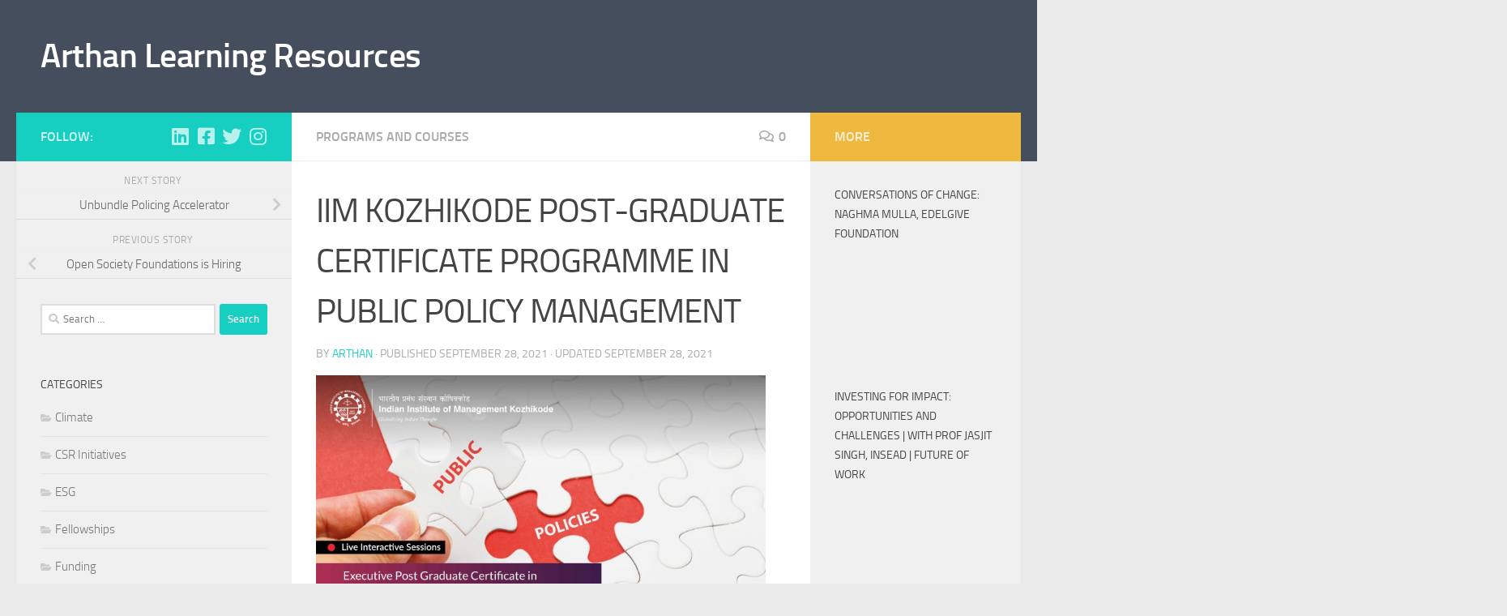

--- FILE ---
content_type: text/html; charset=UTF-8
request_url: https://blog.arthancareers.com/iim-kozhikode-post-graduate-certificate-programme-in-public-policy-management/
body_size: 21024
content:
<!DOCTYPE html>
<html class="no-js" lang="en-US">
<head>
  <meta charset="UTF-8">
  <meta name="viewport" content="width=device-width, initial-scale=1.0">
  <link rel="profile" href="https://gmpg.org/xfn/11" />
  <link rel="pingback" href="https://blog.arthancareers.com/xmlrpc.php">

  <meta name='robots' content='index, follow, max-image-preview:large, max-snippet:-1, max-video-preview:-1' />
<script>document.documentElement.className = document.documentElement.className.replace("no-js","js");</script>

	<!-- This site is optimized with the Yoast SEO plugin v26.7 - https://yoast.com/wordpress/plugins/seo/ -->
	<title>IIM KOZHIKODE POST-GRADUATE CERTIFICATE PROGRAMME IN PUBLIC POLICY MANAGEMENT - Arthan Learning Resources</title>
	<link rel="canonical" href="https://blog.arthancareers.com/iim-kozhikode-post-graduate-certificate-programme-in-public-policy-management/" />
	<meta property="og:locale" content="en_US" />
	<meta property="og:type" content="article" />
	<meta property="og:title" content="IIM KOZHIKODE POST-GRADUATE CERTIFICATE PROGRAMME IN PUBLIC POLICY MANAGEMENT - Arthan Learning Resources" />
	<meta property="og:description" content="COURSE OVERVIEW Through robust academic initiatives, IIM Kozhikode aims to address the many complex challenges of policy innovation, including governance for public service delivery, improved relationships between government and industry, research vacuums, need for&#046;&#046;&#046;" />
	<meta property="og:url" content="https://blog.arthancareers.com/iim-kozhikode-post-graduate-certificate-programme-in-public-policy-management/" />
	<meta property="og:site_name" content="Arthan Learning Resources" />
	<meta property="article:publisher" content="https://www.facebook.com/ArthanCareers/" />
	<meta property="article:published_time" content="2021-09-28T06:24:44+00:00" />
	<meta property="article:modified_time" content="2021-09-28T08:32:03+00:00" />
	<meta property="og:image" content="https://blog.arthancareers.com/wp-content/uploads/2021/09/Arthan_-Hiring-Alert-56.jpg" />
	<meta property="og:image:width" content="1080" />
	<meta property="og:image:height" content="1080" />
	<meta property="og:image:type" content="image/jpeg" />
	<meta name="author" content="Arthan" />
	<meta name="twitter:card" content="summary_large_image" />
	<meta name="twitter:creator" content="@ArthanCareers" />
	<meta name="twitter:site" content="@ArthanCareers" />
	<meta name="twitter:label1" content="Written by" />
	<meta name="twitter:data1" content="Arthan" />
	<meta name="twitter:label2" content="Est. reading time" />
	<meta name="twitter:data2" content="1 minute" />
	<script type="application/ld+json" class="yoast-schema-graph">{"@context":"https://schema.org","@graph":[{"@type":"Article","@id":"https://blog.arthancareers.com/iim-kozhikode-post-graduate-certificate-programme-in-public-policy-management/#article","isPartOf":{"@id":"https://blog.arthancareers.com/iim-kozhikode-post-graduate-certificate-programme-in-public-policy-management/"},"author":{"name":"Arthan","@id":"https://blog.arthancareers.com/#/schema/person/460720c3e81dd5a5e0204e257091a611"},"headline":"IIM KOZHIKODE POST-GRADUATE CERTIFICATE PROGRAMME IN PUBLIC POLICY MANAGEMENT","datePublished":"2021-09-28T06:24:44+00:00","dateModified":"2021-09-28T08:32:03+00:00","mainEntityOfPage":{"@id":"https://blog.arthancareers.com/iim-kozhikode-post-graduate-certificate-programme-in-public-policy-management/"},"wordCount":278,"commentCount":0,"publisher":{"@id":"https://blog.arthancareers.com/#organization"},"image":{"@id":"https://blog.arthancareers.com/iim-kozhikode-post-graduate-certificate-programme-in-public-policy-management/#primaryimage"},"thumbnailUrl":"https://blog.arthancareers.com/wp-content/uploads/2021/09/Arthan_-Hiring-Alert-56.jpg","keywords":["Certificate Course","Policy Innovation","Policy Management"],"articleSection":["Programs and Courses"],"inLanguage":"en-US","potentialAction":[{"@type":"CommentAction","name":"Comment","target":["https://blog.arthancareers.com/iim-kozhikode-post-graduate-certificate-programme-in-public-policy-management/#respond"]}]},{"@type":"WebPage","@id":"https://blog.arthancareers.com/iim-kozhikode-post-graduate-certificate-programme-in-public-policy-management/","url":"https://blog.arthancareers.com/iim-kozhikode-post-graduate-certificate-programme-in-public-policy-management/","name":"IIM KOZHIKODE POST-GRADUATE CERTIFICATE PROGRAMME IN PUBLIC POLICY MANAGEMENT - Arthan Learning Resources","isPartOf":{"@id":"https://blog.arthancareers.com/#website"},"primaryImageOfPage":{"@id":"https://blog.arthancareers.com/iim-kozhikode-post-graduate-certificate-programme-in-public-policy-management/#primaryimage"},"image":{"@id":"https://blog.arthancareers.com/iim-kozhikode-post-graduate-certificate-programme-in-public-policy-management/#primaryimage"},"thumbnailUrl":"https://blog.arthancareers.com/wp-content/uploads/2021/09/Arthan_-Hiring-Alert-56.jpg","datePublished":"2021-09-28T06:24:44+00:00","dateModified":"2021-09-28T08:32:03+00:00","breadcrumb":{"@id":"https://blog.arthancareers.com/iim-kozhikode-post-graduate-certificate-programme-in-public-policy-management/#breadcrumb"},"inLanguage":"en-US","potentialAction":[{"@type":"ReadAction","target":["https://blog.arthancareers.com/iim-kozhikode-post-graduate-certificate-programme-in-public-policy-management/"]}]},{"@type":"ImageObject","inLanguage":"en-US","@id":"https://blog.arthancareers.com/iim-kozhikode-post-graduate-certificate-programme-in-public-policy-management/#primaryimage","url":"https://blog.arthancareers.com/wp-content/uploads/2021/09/Arthan_-Hiring-Alert-56.jpg","contentUrl":"https://blog.arthancareers.com/wp-content/uploads/2021/09/Arthan_-Hiring-Alert-56.jpg","width":1080,"height":1080},{"@type":"BreadcrumbList","@id":"https://blog.arthancareers.com/iim-kozhikode-post-graduate-certificate-programme-in-public-policy-management/#breadcrumb","itemListElement":[{"@type":"ListItem","position":1,"name":"Home","item":"https://blog.arthancareers.com/"},{"@type":"ListItem","position":2,"name":"IIM KOZHIKODE POST-GRADUATE CERTIFICATE PROGRAMME IN PUBLIC POLICY MANAGEMENT"}]},{"@type":"WebSite","@id":"https://blog.arthancareers.com/#website","url":"https://blog.arthancareers.com/","name":"Arthan Learning Resources","description":"","publisher":{"@id":"https://blog.arthancareers.com/#organization"},"potentialAction":[{"@type":"SearchAction","target":{"@type":"EntryPoint","urlTemplate":"https://blog.arthancareers.com/?s={search_term_string}"},"query-input":{"@type":"PropertyValueSpecification","valueRequired":true,"valueName":"search_term_string"}}],"inLanguage":"en-US"},{"@type":"Organization","@id":"https://blog.arthancareers.com/#organization","name":"Arthan Learning Resources","url":"https://blog.arthancareers.com/","logo":{"@type":"ImageObject","inLanguage":"en-US","@id":"https://blog.arthancareers.com/#/schema/logo/image/","url":"https://blog.arthancareers.com/wp-content/uploads/2022/11/Logo-Arthan-Green.png","contentUrl":"https://blog.arthancareers.com/wp-content/uploads/2022/11/Logo-Arthan-Green.png","width":458,"height":107,"caption":"Arthan Learning Resources"},"image":{"@id":"https://blog.arthancareers.com/#/schema/logo/image/"},"sameAs":["https://www.facebook.com/ArthanCareers/","https://x.com/ArthanCareers","https://www.instagram.com/arthancareers/?hl=en","https://www.linkedin.com/company/13283526/"]},{"@type":"Person","@id":"https://blog.arthancareers.com/#/schema/person/460720c3e81dd5a5e0204e257091a611","name":"Arthan","image":{"@type":"ImageObject","inLanguage":"en-US","@id":"https://blog.arthancareers.com/#/schema/person/image/","url":"https://secure.gravatar.com/avatar/b02fa6e371b2288b4b492f33ea468524b7ac15dff0736e7d68df7c45ed318e9b?s=96&d=mm&r=g","contentUrl":"https://secure.gravatar.com/avatar/b02fa6e371b2288b4b492f33ea468524b7ac15dff0736e7d68df7c45ed318e9b?s=96&d=mm&r=g","caption":"Arthan"},"sameAs":["https://blog.arthancareers.com"],"url":"https://blog.arthancareers.com/author/arthan_admin/"}]}</script>
	<!-- / Yoast SEO plugin. -->


<link rel='dns-prefetch' href='//www.googletagmanager.com' />
<link rel="alternate" type="application/rss+xml" title="Arthan Learning Resources &raquo; Feed" href="https://blog.arthancareers.com/feed/" />
<link rel="alternate" type="application/rss+xml" title="Arthan Learning Resources &raquo; Comments Feed" href="https://blog.arthancareers.com/comments/feed/" />
<link rel="alternate" type="application/rss+xml" title="Arthan Learning Resources &raquo; IIM KOZHIKODE POST-GRADUATE CERTIFICATE PROGRAMME IN PUBLIC POLICY MANAGEMENT Comments Feed" href="https://blog.arthancareers.com/iim-kozhikode-post-graduate-certificate-programme-in-public-policy-management/feed/" />
<link rel="alternate" title="oEmbed (JSON)" type="application/json+oembed" href="https://blog.arthancareers.com/wp-json/oembed/1.0/embed?url=https%3A%2F%2Fblog.arthancareers.com%2Fiim-kozhikode-post-graduate-certificate-programme-in-public-policy-management%2F" />
<link rel="alternate" title="oEmbed (XML)" type="text/xml+oembed" href="https://blog.arthancareers.com/wp-json/oembed/1.0/embed?url=https%3A%2F%2Fblog.arthancareers.com%2Fiim-kozhikode-post-graduate-certificate-programme-in-public-policy-management%2F&#038;format=xml" />
<style id='wp-img-auto-sizes-contain-inline-css' type='text/css'>
img:is([sizes=auto i],[sizes^="auto," i]){contain-intrinsic-size:3000px 1500px}
/*# sourceURL=wp-img-auto-sizes-contain-inline-css */
</style>
<style id='wp-emoji-styles-inline-css' type='text/css'>

	img.wp-smiley, img.emoji {
		display: inline !important;
		border: none !important;
		box-shadow: none !important;
		height: 1em !important;
		width: 1em !important;
		margin: 0 0.07em !important;
		vertical-align: -0.1em !important;
		background: none !important;
		padding: 0 !important;
	}
/*# sourceURL=wp-emoji-styles-inline-css */
</style>
<style id='wp-block-library-inline-css' type='text/css'>
:root{--wp-block-synced-color:#7a00df;--wp-block-synced-color--rgb:122,0,223;--wp-bound-block-color:var(--wp-block-synced-color);--wp-editor-canvas-background:#ddd;--wp-admin-theme-color:#007cba;--wp-admin-theme-color--rgb:0,124,186;--wp-admin-theme-color-darker-10:#006ba1;--wp-admin-theme-color-darker-10--rgb:0,107,160.5;--wp-admin-theme-color-darker-20:#005a87;--wp-admin-theme-color-darker-20--rgb:0,90,135;--wp-admin-border-width-focus:2px}@media (min-resolution:192dpi){:root{--wp-admin-border-width-focus:1.5px}}.wp-element-button{cursor:pointer}:root .has-very-light-gray-background-color{background-color:#eee}:root .has-very-dark-gray-background-color{background-color:#313131}:root .has-very-light-gray-color{color:#eee}:root .has-very-dark-gray-color{color:#313131}:root .has-vivid-green-cyan-to-vivid-cyan-blue-gradient-background{background:linear-gradient(135deg,#00d084,#0693e3)}:root .has-purple-crush-gradient-background{background:linear-gradient(135deg,#34e2e4,#4721fb 50%,#ab1dfe)}:root .has-hazy-dawn-gradient-background{background:linear-gradient(135deg,#faaca8,#dad0ec)}:root .has-subdued-olive-gradient-background{background:linear-gradient(135deg,#fafae1,#67a671)}:root .has-atomic-cream-gradient-background{background:linear-gradient(135deg,#fdd79a,#004a59)}:root .has-nightshade-gradient-background{background:linear-gradient(135deg,#330968,#31cdcf)}:root .has-midnight-gradient-background{background:linear-gradient(135deg,#020381,#2874fc)}:root{--wp--preset--font-size--normal:16px;--wp--preset--font-size--huge:42px}.has-regular-font-size{font-size:1em}.has-larger-font-size{font-size:2.625em}.has-normal-font-size{font-size:var(--wp--preset--font-size--normal)}.has-huge-font-size{font-size:var(--wp--preset--font-size--huge)}.has-text-align-center{text-align:center}.has-text-align-left{text-align:left}.has-text-align-right{text-align:right}.has-fit-text{white-space:nowrap!important}#end-resizable-editor-section{display:none}.aligncenter{clear:both}.items-justified-left{justify-content:flex-start}.items-justified-center{justify-content:center}.items-justified-right{justify-content:flex-end}.items-justified-space-between{justify-content:space-between}.screen-reader-text{border:0;clip-path:inset(50%);height:1px;margin:-1px;overflow:hidden;padding:0;position:absolute;width:1px;word-wrap:normal!important}.screen-reader-text:focus{background-color:#ddd;clip-path:none;color:#444;display:block;font-size:1em;height:auto;left:5px;line-height:normal;padding:15px 23px 14px;text-decoration:none;top:5px;width:auto;z-index:100000}html :where(.has-border-color){border-style:solid}html :where([style*=border-top-color]){border-top-style:solid}html :where([style*=border-right-color]){border-right-style:solid}html :where([style*=border-bottom-color]){border-bottom-style:solid}html :where([style*=border-left-color]){border-left-style:solid}html :where([style*=border-width]){border-style:solid}html :where([style*=border-top-width]){border-top-style:solid}html :where([style*=border-right-width]){border-right-style:solid}html :where([style*=border-bottom-width]){border-bottom-style:solid}html :where([style*=border-left-width]){border-left-style:solid}html :where(img[class*=wp-image-]){height:auto;max-width:100%}:where(figure){margin:0 0 1em}html :where(.is-position-sticky){--wp-admin--admin-bar--position-offset:var(--wp-admin--admin-bar--height,0px)}@media screen and (max-width:600px){html :where(.is-position-sticky){--wp-admin--admin-bar--position-offset:0px}}

/*# sourceURL=wp-block-library-inline-css */
</style><style id='wp-block-image-inline-css' type='text/css'>
.wp-block-image>a,.wp-block-image>figure>a{display:inline-block}.wp-block-image img{box-sizing:border-box;height:auto;max-width:100%;vertical-align:bottom}@media not (prefers-reduced-motion){.wp-block-image img.hide{visibility:hidden}.wp-block-image img.show{animation:show-content-image .4s}}.wp-block-image[style*=border-radius] img,.wp-block-image[style*=border-radius]>a{border-radius:inherit}.wp-block-image.has-custom-border img{box-sizing:border-box}.wp-block-image.aligncenter{text-align:center}.wp-block-image.alignfull>a,.wp-block-image.alignwide>a{width:100%}.wp-block-image.alignfull img,.wp-block-image.alignwide img{height:auto;width:100%}.wp-block-image .aligncenter,.wp-block-image .alignleft,.wp-block-image .alignright,.wp-block-image.aligncenter,.wp-block-image.alignleft,.wp-block-image.alignright{display:table}.wp-block-image .aligncenter>figcaption,.wp-block-image .alignleft>figcaption,.wp-block-image .alignright>figcaption,.wp-block-image.aligncenter>figcaption,.wp-block-image.alignleft>figcaption,.wp-block-image.alignright>figcaption{caption-side:bottom;display:table-caption}.wp-block-image .alignleft{float:left;margin:.5em 1em .5em 0}.wp-block-image .alignright{float:right;margin:.5em 0 .5em 1em}.wp-block-image .aligncenter{margin-left:auto;margin-right:auto}.wp-block-image :where(figcaption){margin-bottom:1em;margin-top:.5em}.wp-block-image.is-style-circle-mask img{border-radius:9999px}@supports ((-webkit-mask-image:none) or (mask-image:none)) or (-webkit-mask-image:none){.wp-block-image.is-style-circle-mask img{border-radius:0;-webkit-mask-image:url('data:image/svg+xml;utf8,<svg viewBox="0 0 100 100" xmlns="http://www.w3.org/2000/svg"><circle cx="50" cy="50" r="50"/></svg>');mask-image:url('data:image/svg+xml;utf8,<svg viewBox="0 0 100 100" xmlns="http://www.w3.org/2000/svg"><circle cx="50" cy="50" r="50"/></svg>');mask-mode:alpha;-webkit-mask-position:center;mask-position:center;-webkit-mask-repeat:no-repeat;mask-repeat:no-repeat;-webkit-mask-size:contain;mask-size:contain}}:root :where(.wp-block-image.is-style-rounded img,.wp-block-image .is-style-rounded img){border-radius:9999px}.wp-block-image figure{margin:0}.wp-lightbox-container{display:flex;flex-direction:column;position:relative}.wp-lightbox-container img{cursor:zoom-in}.wp-lightbox-container img:hover+button{opacity:1}.wp-lightbox-container button{align-items:center;backdrop-filter:blur(16px) saturate(180%);background-color:#5a5a5a40;border:none;border-radius:4px;cursor:zoom-in;display:flex;height:20px;justify-content:center;opacity:0;padding:0;position:absolute;right:16px;text-align:center;top:16px;width:20px;z-index:100}@media not (prefers-reduced-motion){.wp-lightbox-container button{transition:opacity .2s ease}}.wp-lightbox-container button:focus-visible{outline:3px auto #5a5a5a40;outline:3px auto -webkit-focus-ring-color;outline-offset:3px}.wp-lightbox-container button:hover{cursor:pointer;opacity:1}.wp-lightbox-container button:focus{opacity:1}.wp-lightbox-container button:focus,.wp-lightbox-container button:hover,.wp-lightbox-container button:not(:hover):not(:active):not(.has-background){background-color:#5a5a5a40;border:none}.wp-lightbox-overlay{box-sizing:border-box;cursor:zoom-out;height:100vh;left:0;overflow:hidden;position:fixed;top:0;visibility:hidden;width:100%;z-index:100000}.wp-lightbox-overlay .close-button{align-items:center;cursor:pointer;display:flex;justify-content:center;min-height:40px;min-width:40px;padding:0;position:absolute;right:calc(env(safe-area-inset-right) + 16px);top:calc(env(safe-area-inset-top) + 16px);z-index:5000000}.wp-lightbox-overlay .close-button:focus,.wp-lightbox-overlay .close-button:hover,.wp-lightbox-overlay .close-button:not(:hover):not(:active):not(.has-background){background:none;border:none}.wp-lightbox-overlay .lightbox-image-container{height:var(--wp--lightbox-container-height);left:50%;overflow:hidden;position:absolute;top:50%;transform:translate(-50%,-50%);transform-origin:top left;width:var(--wp--lightbox-container-width);z-index:9999999999}.wp-lightbox-overlay .wp-block-image{align-items:center;box-sizing:border-box;display:flex;height:100%;justify-content:center;margin:0;position:relative;transform-origin:0 0;width:100%;z-index:3000000}.wp-lightbox-overlay .wp-block-image img{height:var(--wp--lightbox-image-height);min-height:var(--wp--lightbox-image-height);min-width:var(--wp--lightbox-image-width);width:var(--wp--lightbox-image-width)}.wp-lightbox-overlay .wp-block-image figcaption{display:none}.wp-lightbox-overlay button{background:none;border:none}.wp-lightbox-overlay .scrim{background-color:#fff;height:100%;opacity:.9;position:absolute;width:100%;z-index:2000000}.wp-lightbox-overlay.active{visibility:visible}@media not (prefers-reduced-motion){.wp-lightbox-overlay.active{animation:turn-on-visibility .25s both}.wp-lightbox-overlay.active img{animation:turn-on-visibility .35s both}.wp-lightbox-overlay.show-closing-animation:not(.active){animation:turn-off-visibility .35s both}.wp-lightbox-overlay.show-closing-animation:not(.active) img{animation:turn-off-visibility .25s both}.wp-lightbox-overlay.zoom.active{animation:none;opacity:1;visibility:visible}.wp-lightbox-overlay.zoom.active .lightbox-image-container{animation:lightbox-zoom-in .4s}.wp-lightbox-overlay.zoom.active .lightbox-image-container img{animation:none}.wp-lightbox-overlay.zoom.active .scrim{animation:turn-on-visibility .4s forwards}.wp-lightbox-overlay.zoom.show-closing-animation:not(.active){animation:none}.wp-lightbox-overlay.zoom.show-closing-animation:not(.active) .lightbox-image-container{animation:lightbox-zoom-out .4s}.wp-lightbox-overlay.zoom.show-closing-animation:not(.active) .lightbox-image-container img{animation:none}.wp-lightbox-overlay.zoom.show-closing-animation:not(.active) .scrim{animation:turn-off-visibility .4s forwards}}@keyframes show-content-image{0%{visibility:hidden}99%{visibility:hidden}to{visibility:visible}}@keyframes turn-on-visibility{0%{opacity:0}to{opacity:1}}@keyframes turn-off-visibility{0%{opacity:1;visibility:visible}99%{opacity:0;visibility:visible}to{opacity:0;visibility:hidden}}@keyframes lightbox-zoom-in{0%{transform:translate(calc((-100vw + var(--wp--lightbox-scrollbar-width))/2 + var(--wp--lightbox-initial-left-position)),calc(-50vh + var(--wp--lightbox-initial-top-position))) scale(var(--wp--lightbox-scale))}to{transform:translate(-50%,-50%) scale(1)}}@keyframes lightbox-zoom-out{0%{transform:translate(-50%,-50%) scale(1);visibility:visible}99%{visibility:visible}to{transform:translate(calc((-100vw + var(--wp--lightbox-scrollbar-width))/2 + var(--wp--lightbox-initial-left-position)),calc(-50vh + var(--wp--lightbox-initial-top-position))) scale(var(--wp--lightbox-scale));visibility:hidden}}
/*# sourceURL=https://blog.arthancareers.com/wp-includes/blocks/image/style.min.css */
</style>
<style id='global-styles-inline-css' type='text/css'>
:root{--wp--preset--aspect-ratio--square: 1;--wp--preset--aspect-ratio--4-3: 4/3;--wp--preset--aspect-ratio--3-4: 3/4;--wp--preset--aspect-ratio--3-2: 3/2;--wp--preset--aspect-ratio--2-3: 2/3;--wp--preset--aspect-ratio--16-9: 16/9;--wp--preset--aspect-ratio--9-16: 9/16;--wp--preset--color--black: #000000;--wp--preset--color--cyan-bluish-gray: #abb8c3;--wp--preset--color--white: #ffffff;--wp--preset--color--pale-pink: #f78da7;--wp--preset--color--vivid-red: #cf2e2e;--wp--preset--color--luminous-vivid-orange: #ff6900;--wp--preset--color--luminous-vivid-amber: #fcb900;--wp--preset--color--light-green-cyan: #7bdcb5;--wp--preset--color--vivid-green-cyan: #00d084;--wp--preset--color--pale-cyan-blue: #8ed1fc;--wp--preset--color--vivid-cyan-blue: #0693e3;--wp--preset--color--vivid-purple: #9b51e0;--wp--preset--gradient--vivid-cyan-blue-to-vivid-purple: linear-gradient(135deg,rgb(6,147,227) 0%,rgb(155,81,224) 100%);--wp--preset--gradient--light-green-cyan-to-vivid-green-cyan: linear-gradient(135deg,rgb(122,220,180) 0%,rgb(0,208,130) 100%);--wp--preset--gradient--luminous-vivid-amber-to-luminous-vivid-orange: linear-gradient(135deg,rgb(252,185,0) 0%,rgb(255,105,0) 100%);--wp--preset--gradient--luminous-vivid-orange-to-vivid-red: linear-gradient(135deg,rgb(255,105,0) 0%,rgb(207,46,46) 100%);--wp--preset--gradient--very-light-gray-to-cyan-bluish-gray: linear-gradient(135deg,rgb(238,238,238) 0%,rgb(169,184,195) 100%);--wp--preset--gradient--cool-to-warm-spectrum: linear-gradient(135deg,rgb(74,234,220) 0%,rgb(151,120,209) 20%,rgb(207,42,186) 40%,rgb(238,44,130) 60%,rgb(251,105,98) 80%,rgb(254,248,76) 100%);--wp--preset--gradient--blush-light-purple: linear-gradient(135deg,rgb(255,206,236) 0%,rgb(152,150,240) 100%);--wp--preset--gradient--blush-bordeaux: linear-gradient(135deg,rgb(254,205,165) 0%,rgb(254,45,45) 50%,rgb(107,0,62) 100%);--wp--preset--gradient--luminous-dusk: linear-gradient(135deg,rgb(255,203,112) 0%,rgb(199,81,192) 50%,rgb(65,88,208) 100%);--wp--preset--gradient--pale-ocean: linear-gradient(135deg,rgb(255,245,203) 0%,rgb(182,227,212) 50%,rgb(51,167,181) 100%);--wp--preset--gradient--electric-grass: linear-gradient(135deg,rgb(202,248,128) 0%,rgb(113,206,126) 100%);--wp--preset--gradient--midnight: linear-gradient(135deg,rgb(2,3,129) 0%,rgb(40,116,252) 100%);--wp--preset--font-size--small: 13px;--wp--preset--font-size--medium: 20px;--wp--preset--font-size--large: 36px;--wp--preset--font-size--x-large: 42px;--wp--preset--spacing--20: 0.44rem;--wp--preset--spacing--30: 0.67rem;--wp--preset--spacing--40: 1rem;--wp--preset--spacing--50: 1.5rem;--wp--preset--spacing--60: 2.25rem;--wp--preset--spacing--70: 3.38rem;--wp--preset--spacing--80: 5.06rem;--wp--preset--shadow--natural: 6px 6px 9px rgba(0, 0, 0, 0.2);--wp--preset--shadow--deep: 12px 12px 50px rgba(0, 0, 0, 0.4);--wp--preset--shadow--sharp: 6px 6px 0px rgba(0, 0, 0, 0.2);--wp--preset--shadow--outlined: 6px 6px 0px -3px rgb(255, 255, 255), 6px 6px rgb(0, 0, 0);--wp--preset--shadow--crisp: 6px 6px 0px rgb(0, 0, 0);}:where(.is-layout-flex){gap: 0.5em;}:where(.is-layout-grid){gap: 0.5em;}body .is-layout-flex{display: flex;}.is-layout-flex{flex-wrap: wrap;align-items: center;}.is-layout-flex > :is(*, div){margin: 0;}body .is-layout-grid{display: grid;}.is-layout-grid > :is(*, div){margin: 0;}:where(.wp-block-columns.is-layout-flex){gap: 2em;}:where(.wp-block-columns.is-layout-grid){gap: 2em;}:where(.wp-block-post-template.is-layout-flex){gap: 1.25em;}:where(.wp-block-post-template.is-layout-grid){gap: 1.25em;}.has-black-color{color: var(--wp--preset--color--black) !important;}.has-cyan-bluish-gray-color{color: var(--wp--preset--color--cyan-bluish-gray) !important;}.has-white-color{color: var(--wp--preset--color--white) !important;}.has-pale-pink-color{color: var(--wp--preset--color--pale-pink) !important;}.has-vivid-red-color{color: var(--wp--preset--color--vivid-red) !important;}.has-luminous-vivid-orange-color{color: var(--wp--preset--color--luminous-vivid-orange) !important;}.has-luminous-vivid-amber-color{color: var(--wp--preset--color--luminous-vivid-amber) !important;}.has-light-green-cyan-color{color: var(--wp--preset--color--light-green-cyan) !important;}.has-vivid-green-cyan-color{color: var(--wp--preset--color--vivid-green-cyan) !important;}.has-pale-cyan-blue-color{color: var(--wp--preset--color--pale-cyan-blue) !important;}.has-vivid-cyan-blue-color{color: var(--wp--preset--color--vivid-cyan-blue) !important;}.has-vivid-purple-color{color: var(--wp--preset--color--vivid-purple) !important;}.has-black-background-color{background-color: var(--wp--preset--color--black) !important;}.has-cyan-bluish-gray-background-color{background-color: var(--wp--preset--color--cyan-bluish-gray) !important;}.has-white-background-color{background-color: var(--wp--preset--color--white) !important;}.has-pale-pink-background-color{background-color: var(--wp--preset--color--pale-pink) !important;}.has-vivid-red-background-color{background-color: var(--wp--preset--color--vivid-red) !important;}.has-luminous-vivid-orange-background-color{background-color: var(--wp--preset--color--luminous-vivid-orange) !important;}.has-luminous-vivid-amber-background-color{background-color: var(--wp--preset--color--luminous-vivid-amber) !important;}.has-light-green-cyan-background-color{background-color: var(--wp--preset--color--light-green-cyan) !important;}.has-vivid-green-cyan-background-color{background-color: var(--wp--preset--color--vivid-green-cyan) !important;}.has-pale-cyan-blue-background-color{background-color: var(--wp--preset--color--pale-cyan-blue) !important;}.has-vivid-cyan-blue-background-color{background-color: var(--wp--preset--color--vivid-cyan-blue) !important;}.has-vivid-purple-background-color{background-color: var(--wp--preset--color--vivid-purple) !important;}.has-black-border-color{border-color: var(--wp--preset--color--black) !important;}.has-cyan-bluish-gray-border-color{border-color: var(--wp--preset--color--cyan-bluish-gray) !important;}.has-white-border-color{border-color: var(--wp--preset--color--white) !important;}.has-pale-pink-border-color{border-color: var(--wp--preset--color--pale-pink) !important;}.has-vivid-red-border-color{border-color: var(--wp--preset--color--vivid-red) !important;}.has-luminous-vivid-orange-border-color{border-color: var(--wp--preset--color--luminous-vivid-orange) !important;}.has-luminous-vivid-amber-border-color{border-color: var(--wp--preset--color--luminous-vivid-amber) !important;}.has-light-green-cyan-border-color{border-color: var(--wp--preset--color--light-green-cyan) !important;}.has-vivid-green-cyan-border-color{border-color: var(--wp--preset--color--vivid-green-cyan) !important;}.has-pale-cyan-blue-border-color{border-color: var(--wp--preset--color--pale-cyan-blue) !important;}.has-vivid-cyan-blue-border-color{border-color: var(--wp--preset--color--vivid-cyan-blue) !important;}.has-vivid-purple-border-color{border-color: var(--wp--preset--color--vivid-purple) !important;}.has-vivid-cyan-blue-to-vivid-purple-gradient-background{background: var(--wp--preset--gradient--vivid-cyan-blue-to-vivid-purple) !important;}.has-light-green-cyan-to-vivid-green-cyan-gradient-background{background: var(--wp--preset--gradient--light-green-cyan-to-vivid-green-cyan) !important;}.has-luminous-vivid-amber-to-luminous-vivid-orange-gradient-background{background: var(--wp--preset--gradient--luminous-vivid-amber-to-luminous-vivid-orange) !important;}.has-luminous-vivid-orange-to-vivid-red-gradient-background{background: var(--wp--preset--gradient--luminous-vivid-orange-to-vivid-red) !important;}.has-very-light-gray-to-cyan-bluish-gray-gradient-background{background: var(--wp--preset--gradient--very-light-gray-to-cyan-bluish-gray) !important;}.has-cool-to-warm-spectrum-gradient-background{background: var(--wp--preset--gradient--cool-to-warm-spectrum) !important;}.has-blush-light-purple-gradient-background{background: var(--wp--preset--gradient--blush-light-purple) !important;}.has-blush-bordeaux-gradient-background{background: var(--wp--preset--gradient--blush-bordeaux) !important;}.has-luminous-dusk-gradient-background{background: var(--wp--preset--gradient--luminous-dusk) !important;}.has-pale-ocean-gradient-background{background: var(--wp--preset--gradient--pale-ocean) !important;}.has-electric-grass-gradient-background{background: var(--wp--preset--gradient--electric-grass) !important;}.has-midnight-gradient-background{background: var(--wp--preset--gradient--midnight) !important;}.has-small-font-size{font-size: var(--wp--preset--font-size--small) !important;}.has-medium-font-size{font-size: var(--wp--preset--font-size--medium) !important;}.has-large-font-size{font-size: var(--wp--preset--font-size--large) !important;}.has-x-large-font-size{font-size: var(--wp--preset--font-size--x-large) !important;}
/*# sourceURL=global-styles-inline-css */
</style>

<style id='classic-theme-styles-inline-css' type='text/css'>
/*! This file is auto-generated */
.wp-block-button__link{color:#fff;background-color:#32373c;border-radius:9999px;box-shadow:none;text-decoration:none;padding:calc(.667em + 2px) calc(1.333em + 2px);font-size:1.125em}.wp-block-file__button{background:#32373c;color:#fff;text-decoration:none}
/*# sourceURL=/wp-includes/css/classic-themes.min.css */
</style>
<link rel='stylesheet' id='hueman-main-style-css' href='https://blog.arthancareers.com/wp-content/themes/hueman/assets/front/css/main.min.css?ver=3.7.7' type='text/css' media='all' />
<style id='hueman-main-style-inline-css' type='text/css'>
body { font-size:1.00rem; }@media only screen and (min-width: 720px) {
        .nav > li { font-size:1.00rem; }
      }.is-scrolled #header #nav-mobile { background-color: #454e5c; background-color: rgba(69,78,92,0.90) }body { background-color: #eaeaea; }
/*# sourceURL=hueman-main-style-inline-css */
</style>
<link rel='stylesheet' id='hueman-font-awesome-css' href='https://blog.arthancareers.com/wp-content/themes/hueman/assets/front/css/font-awesome.min.css?ver=3.7.7' type='text/css' media='all' />
<link rel='stylesheet' id='wp-block-paragraph-css' href='https://blog.arthancareers.com/wp-includes/blocks/paragraph/style.min.css?ver=6.9' type='text/css' media='all' />
<link rel='stylesheet' id='wp-block-heading-css' href='https://blog.arthancareers.com/wp-includes/blocks/heading/style.min.css?ver=6.9' type='text/css' media='all' />
<link rel='stylesheet' id='wp-block-list-css' href='https://blog.arthancareers.com/wp-includes/blocks/list/style.min.css?ver=6.9' type='text/css' media='all' />
<script type="text/javascript" src="https://blog.arthancareers.com/wp-includes/js/jquery/jquery.min.js?ver=3.7.1" id="jquery-core-js"></script>
<script type="text/javascript" src="https://blog.arthancareers.com/wp-includes/js/jquery/jquery-migrate.min.js?ver=3.4.1" id="jquery-migrate-js"></script>

<!-- Google tag (gtag.js) snippet added by Site Kit -->
<!-- Google Analytics snippet added by Site Kit -->
<script type="text/javascript" src="https://www.googletagmanager.com/gtag/js?id=G-PEF5YR2PFZ" id="google_gtagjs-js" async></script>
<script type="text/javascript" id="google_gtagjs-js-after">
/* <![CDATA[ */
window.dataLayer = window.dataLayer || [];function gtag(){dataLayer.push(arguments);}
gtag("set","linker",{"domains":["blog.arthancareers.com"]});
gtag("js", new Date());
gtag("set", "developer_id.dZTNiMT", true);
gtag("config", "G-PEF5YR2PFZ");
//# sourceURL=google_gtagjs-js-after
/* ]]> */
</script>
<link rel="https://api.w.org/" href="https://blog.arthancareers.com/wp-json/" /><link rel="alternate" title="JSON" type="application/json" href="https://blog.arthancareers.com/wp-json/wp/v2/posts/566" /><link rel="EditURI" type="application/rsd+xml" title="RSD" href="https://blog.arthancareers.com/xmlrpc.php?rsd" />
<meta name="generator" content="WordPress 6.9" />
<link rel='shortlink' href='https://blog.arthancareers.com/?p=566' />
<meta name="generator" content="Site Kit by Google 1.170.0" />    <link rel="preload" as="font" type="font/woff2" href="https://blog.arthancareers.com/wp-content/themes/hueman/assets/front/webfonts/fa-brands-400.woff2?v=5.15.2" crossorigin="anonymous"/>
    <link rel="preload" as="font" type="font/woff2" href="https://blog.arthancareers.com/wp-content/themes/hueman/assets/front/webfonts/fa-regular-400.woff2?v=5.15.2" crossorigin="anonymous"/>
    <link rel="preload" as="font" type="font/woff2" href="https://blog.arthancareers.com/wp-content/themes/hueman/assets/front/webfonts/fa-solid-900.woff2?v=5.15.2" crossorigin="anonymous"/>
  <link rel="preload" as="font" type="font/woff" href="https://blog.arthancareers.com/wp-content/themes/hueman/assets/front/fonts/titillium-light-webfont.woff" crossorigin="anonymous"/>
<link rel="preload" as="font" type="font/woff" href="https://blog.arthancareers.com/wp-content/themes/hueman/assets/front/fonts/titillium-lightitalic-webfont.woff" crossorigin="anonymous"/>
<link rel="preload" as="font" type="font/woff" href="https://blog.arthancareers.com/wp-content/themes/hueman/assets/front/fonts/titillium-regular-webfont.woff" crossorigin="anonymous"/>
<link rel="preload" as="font" type="font/woff" href="https://blog.arthancareers.com/wp-content/themes/hueman/assets/front/fonts/titillium-regularitalic-webfont.woff" crossorigin="anonymous"/>
<link rel="preload" as="font" type="font/woff" href="https://blog.arthancareers.com/wp-content/themes/hueman/assets/front/fonts/titillium-semibold-webfont.woff" crossorigin="anonymous"/>
<style type="text/css">
  /*  base : fonts
/* ------------------------------------ */
body { font-family: "Titillium", Arial, sans-serif; }
@font-face {
  font-family: 'Titillium';
  src: url('https://blog.arthancareers.com/wp-content/themes/hueman/assets/front/fonts/titillium-light-webfont.eot');
  src: url('https://blog.arthancareers.com/wp-content/themes/hueman/assets/front/fonts/titillium-light-webfont.svg#titillium-light-webfont') format('svg'),
     url('https://blog.arthancareers.com/wp-content/themes/hueman/assets/front/fonts/titillium-light-webfont.eot?#iefix') format('embedded-opentype'),
     url('https://blog.arthancareers.com/wp-content/themes/hueman/assets/front/fonts/titillium-light-webfont.woff') format('woff'),
     url('https://blog.arthancareers.com/wp-content/themes/hueman/assets/front/fonts/titillium-light-webfont.ttf') format('truetype');
  font-weight: 300;
  font-style: normal;
}
@font-face {
  font-family: 'Titillium';
  src: url('https://blog.arthancareers.com/wp-content/themes/hueman/assets/front/fonts/titillium-lightitalic-webfont.eot');
  src: url('https://blog.arthancareers.com/wp-content/themes/hueman/assets/front/fonts/titillium-lightitalic-webfont.svg#titillium-lightitalic-webfont') format('svg'),
     url('https://blog.arthancareers.com/wp-content/themes/hueman/assets/front/fonts/titillium-lightitalic-webfont.eot?#iefix') format('embedded-opentype'),
     url('https://blog.arthancareers.com/wp-content/themes/hueman/assets/front/fonts/titillium-lightitalic-webfont.woff') format('woff'),
     url('https://blog.arthancareers.com/wp-content/themes/hueman/assets/front/fonts/titillium-lightitalic-webfont.ttf') format('truetype');
  font-weight: 300;
  font-style: italic;
}
@font-face {
  font-family: 'Titillium';
  src: url('https://blog.arthancareers.com/wp-content/themes/hueman/assets/front/fonts/titillium-regular-webfont.eot');
  src: url('https://blog.arthancareers.com/wp-content/themes/hueman/assets/front/fonts/titillium-regular-webfont.svg#titillium-regular-webfont') format('svg'),
     url('https://blog.arthancareers.com/wp-content/themes/hueman/assets/front/fonts/titillium-regular-webfont.eot?#iefix') format('embedded-opentype'),
     url('https://blog.arthancareers.com/wp-content/themes/hueman/assets/front/fonts/titillium-regular-webfont.woff') format('woff'),
     url('https://blog.arthancareers.com/wp-content/themes/hueman/assets/front/fonts/titillium-regular-webfont.ttf') format('truetype');
  font-weight: 400;
  font-style: normal;
}
@font-face {
  font-family: 'Titillium';
  src: url('https://blog.arthancareers.com/wp-content/themes/hueman/assets/front/fonts/titillium-regularitalic-webfont.eot');
  src: url('https://blog.arthancareers.com/wp-content/themes/hueman/assets/front/fonts/titillium-regularitalic-webfont.svg#titillium-regular-webfont') format('svg'),
     url('https://blog.arthancareers.com/wp-content/themes/hueman/assets/front/fonts/titillium-regularitalic-webfont.eot?#iefix') format('embedded-opentype'),
     url('https://blog.arthancareers.com/wp-content/themes/hueman/assets/front/fonts/titillium-regularitalic-webfont.woff') format('woff'),
     url('https://blog.arthancareers.com/wp-content/themes/hueman/assets/front/fonts/titillium-regularitalic-webfont.ttf') format('truetype');
  font-weight: 400;
  font-style: italic;
}
@font-face {
    font-family: 'Titillium';
    src: url('https://blog.arthancareers.com/wp-content/themes/hueman/assets/front/fonts/titillium-semibold-webfont.eot');
    src: url('https://blog.arthancareers.com/wp-content/themes/hueman/assets/front/fonts/titillium-semibold-webfont.svg#titillium-semibold-webfont') format('svg'),
         url('https://blog.arthancareers.com/wp-content/themes/hueman/assets/front/fonts/titillium-semibold-webfont.eot?#iefix') format('embedded-opentype'),
         url('https://blog.arthancareers.com/wp-content/themes/hueman/assets/front/fonts/titillium-semibold-webfont.woff') format('woff'),
         url('https://blog.arthancareers.com/wp-content/themes/hueman/assets/front/fonts/titillium-semibold-webfont.ttf') format('truetype');
  font-weight: 600;
  font-style: normal;
}
</style>
  <!--[if lt IE 9]>
<script src="https://blog.arthancareers.com/wp-content/themes/hueman/assets/front/js/ie/html5shiv-printshiv.min.js"></script>
<script src="https://blog.arthancareers.com/wp-content/themes/hueman/assets/front/js/ie/selectivizr.js"></script>
<![endif]-->
</head>

<body class="wp-singular post-template-default single single-post postid-566 single-format-standard wp-embed-responsive wp-theme-hueman col-3cm full-width header-desktop-sticky header-mobile-sticky hueman-3-7-7 chrome">
<div id="wrapper">
  <a class="screen-reader-text skip-link" href="#content">Skip to content</a>
  
  <header id="header" class="top-menu-mobile-on one-mobile-menu top_menu header-ads-desktop  topbar-transparent no-header-img">
        <nav class="nav-container group mobile-menu mobile-sticky no-menu-assigned" id="nav-mobile" data-menu-id="header-1">
  <div class="mobile-title-logo-in-header"><p class="site-title">                  <a class="custom-logo-link" href="https://blog.arthancareers.com/" rel="home" title="Arthan Learning Resources | Home page">Arthan Learning Resources</a>                </p></div>
        
                    <!-- <div class="ham__navbar-toggler collapsed" aria-expanded="false">
          <div class="ham__navbar-span-wrapper">
            <span class="ham-toggler-menu__span"></span>
          </div>
        </div> -->
        <button class="ham__navbar-toggler-two collapsed" title="Menu" aria-expanded="false">
          <span class="ham__navbar-span-wrapper">
            <span class="line line-1"></span>
            <span class="line line-2"></span>
            <span class="line line-3"></span>
          </span>
        </button>
            
      <div class="nav-text"></div>
      <div class="nav-wrap container">
                  <ul class="nav container-inner group mobile-search">
                            <li>
                  <form role="search" method="get" class="search-form" action="https://blog.arthancareers.com/">
				<label>
					<span class="screen-reader-text">Search for:</span>
					<input type="search" class="search-field" placeholder="Search &hellip;" value="" name="s" />
				</label>
				<input type="submit" class="search-submit" value="Search" />
			</form>                </li>
                      </ul>
                      </div>
</nav><!--/#nav-topbar-->  
  
  <div class="container group">
        <div class="container-inner">

                    <div class="group hu-pad central-header-zone">
                  <div class="logo-tagline-group">
                      <p class="site-title">                  <a class="custom-logo-link" href="https://blog.arthancareers.com/" rel="home" title="Arthan Learning Resources | Home page">Arthan Learning Resources</a>                </p>                                                <p class="site-description"></p>
                                        </div>

                                </div>
      
      
    </div><!--/.container-inner-->
      </div><!--/.container-->

</header><!--/#header-->
  
  <div class="container" id="page">
    <div class="container-inner">
            <div class="main">
        <div class="main-inner group">
          
              <section class="content" id="content">
              <div class="page-title hu-pad group">
          	    		<ul class="meta-single group">
    			<li class="category"><a href="https://blog.arthancareers.com/category/programs-and-courses/" rel="category tag">Programs and Courses</a></li>
    			    			<li class="comments"><a href="https://blog.arthancareers.com/iim-kozhikode-post-graduate-certificate-programme-in-public-policy-management/#respond"><i class="far fa-comments"></i>0</a></li>
    			    		</ul>
            
    </div><!--/.page-title-->
          <div class="hu-pad group">
              <article class="post-566 post type-post status-publish format-standard has-post-thumbnail hentry category-programs-and-courses tag-certificate-course tag-policy-innovation tag-policy-management">
    <div class="post-inner group">

      <h1 class="post-title entry-title">IIM KOZHIKODE POST-GRADUATE CERTIFICATE PROGRAMME IN PUBLIC POLICY MANAGEMENT</h1>
  <p class="post-byline">
       by     <span class="vcard author">
       <span class="fn"><a href="https://blog.arthancareers.com/author/arthan_admin/" title="Posts by Arthan" rel="author">Arthan</a></span>
     </span>
     &middot;
                            
                                Published <time class="published" datetime="2021-09-28T06:24:44+00:00">September 28, 2021</time>
                &middot; Updated <time class="updated" datetime="2021-09-28T08:32:03+00:00">September 28, 2021</time>
                      </p>

                                
      <div class="clear"></div>

      <div class="entry themeform">
        <div class="entry-inner">
          
<figure class="wp-block-image size-large is-resized"><a href="https://timestsw.com/landing/iimk-executive-post-graduate-certificate-in-public-policy-management/?utm_source=affiliate&amp;utm_medium=arthancareers&amp;utm_campaign=ppmarthancareers"><img fetchpriority="high" decoding="async" src="https://blog.arthancareers.com/wp-content/uploads/2021/09/CPPM-1920X1080-images-04-1024x576.jpg" alt="" class="wp-image-568" width="555" height="312" srcset="https://blog.arthancareers.com/wp-content/uploads/2021/09/CPPM-1920X1080-images-04-1024x576.jpg 1024w, https://blog.arthancareers.com/wp-content/uploads/2021/09/CPPM-1920X1080-images-04-300x169.jpg 300w, https://blog.arthancareers.com/wp-content/uploads/2021/09/CPPM-1920X1080-images-04-768x432.jpg 768w, https://blog.arthancareers.com/wp-content/uploads/2021/09/CPPM-1920X1080-images-04-1536x864.jpg 1536w, https://blog.arthancareers.com/wp-content/uploads/2021/09/CPPM-1920X1080-images-04-2048x1152.jpg 2048w" sizes="(max-width: 555px) 100vw, 555px" /></a></figure>



<p><strong>COURSE OVERVIEW</strong></p>



<p>Through robust academic initiatives, IIM Kozhikode aims to address the many complex challenges of policy innovation, including governance for public service delivery, improved relationships between government and industry, research vacuums, need for policy teaching and consultancy, and dynamic social reforms.&nbsp;</p>



<p><strong>Programme Overview</strong></p>



<p><strong>IIM Kozhikode’s Executive Post Graduate Certificate in Public Policy Management (EPGCPPM)</strong>&nbsp;is a dynamic programme aimed at providing learners with conceptual, technical, and analytical skills in public policymaking, and enable them to conceptualize and implement relevant solutions to India’s policy and governance challenges. The programme offers a unique integration of management concepts, tools, and techniques focusing on public policy formulation, analysis, and implementation.</p>



<h3 class="wp-block-heading">Programme Details</h3>



<h5 class="wp-block-heading">PEDAGOGY</h5>



<ul class="wp-block-list"><li>The pedagogy followed for the programme will be a judicious blend of lectures, real-life case studies, quizzes, assignments, etc.</li><li>The teaching approach will be highly interactive taking advantage of the technological benefits.</li><li>Quality interactions with experienced executives and peer group learning experience.</li></ul>



<h4 class="wp-block-heading">WHO SHOULD ATTEND?</h4>



<ul class="wp-block-list"><li>Officers of All India Services, State/Central Services, and faculty members of State Administrative Training Institutes.</li><li>Professionals from the development/policy sector.</li><li>Professionals from foundations, think tanks, and consulting firms.</li><li>Professionals, policy analysts, advisors, managers, strategists, and planners working for state/central government, corporations, NGOs, etc.</li><li>Media professionals with an interest in public affairs.</li></ul>



<h4 class="wp-block-heading">ELIGIBILITY CRITERIA</h4>



<ul class="wp-block-list"><li>Bachelor’s degree or its equivalent in any discipline with 50% aggregate marks or equivalent CGPA.</li><li>3 years of managerial/entrepreneurial/professional experience after graduation as on the deadline of submitting the application online</li></ul>



<h4 class="wp-block-heading">ADMISSION CRITERIA</h4>



<p>Participants will be selected based on profile evaluation and personal interview</p>



<figure class="wp-block-image size-full"><img decoding="async" width="912" height="400" src="https://blog.arthancareers.com/wp-content/uploads/2021/09/Screenshot-2021-09-28-113306.png" alt="" class="wp-image-567" srcset="https://blog.arthancareers.com/wp-content/uploads/2021/09/Screenshot-2021-09-28-113306.png 912w, https://blog.arthancareers.com/wp-content/uploads/2021/09/Screenshot-2021-09-28-113306-300x132.png 300w, https://blog.arthancareers.com/wp-content/uploads/2021/09/Screenshot-2021-09-28-113306-768x337.png 768w" sizes="(max-width: 912px) 100vw, 912px" /></figure>



<p><strong>To Apply now and for more information, <a href="https://timestsw.com/landing/iimk-executive-post-graduate-certificate-in-public-policy-management/?utm_source=affiliate&amp;utm_medium=arthancareers&amp;utm_campaign=ppmarthancareers">click here</a></strong></p>



<p></p>
          <nav class="pagination group">
                      </nav><!--/.pagination-->
        </div>

        
        <div class="clear"></div>
      </div><!--/.entry-->

    </div><!--/.post-inner-->
  </article><!--/.post-->

<div class="clear"></div>

<p class="post-tags"><span>Tags:</span> <a href="https://blog.arthancareers.com/tag/certificate-course/" rel="tag">Certificate Course</a><a href="https://blog.arthancareers.com/tag/policy-innovation/" rel="tag">Policy Innovation</a><a href="https://blog.arthancareers.com/tag/policy-management/" rel="tag">Policy Management</a></p>



<h4 class="heading">
	<i class="far fa-hand-point-right"></i>You may also like...</h4>

<ul class="related-posts group">
  		<li class="related post-hover">
		<article class="post-1071 post type-post status-publish format-standard has-post-thumbnail hentry category-programs-and-courses tag-careers tag-climate-action tag-education tag-leadership tag-philanthropy tag-social-impact">

			<div class="post-thumbnail">
				<a href="https://blog.arthancareers.com/online-environmental-courses/" class="hu-rel-post-thumb">
					<img width="520" height="245" src="https://blog.arthancareers.com/wp-content/uploads/2022/05/avel-chuklanov-DUmFLtMeAbQ-unsplash-520x245.jpg" class="attachment-thumb-medium size-thumb-medium wp-post-image" alt="" decoding="async" loading="lazy" />																			</a>
									<a class="post-comments" href="https://blog.arthancareers.com/online-environmental-courses/#respond"><i class="far fa-comments"></i>0</a>
							</div><!--/.post-thumbnail-->

			<div class="related-inner">

				<h4 class="post-title entry-title">
					<a href="https://blog.arthancareers.com/online-environmental-courses/" rel="bookmark" title="Permalink to Online Environmental Courses">Online Environmental Courses</a>
				</h4><!--/.post-title-->

				<div class="post-meta group">
					<p class="post-date">
  <time class="published updated" datetime="2022-05-19 05:32:59">May 19, 2022</time>
</p>

  <p class="post-byline" style="display:none">&nbsp;by    <span class="vcard author">
      <span class="fn"><a href="https://blog.arthancareers.com/author/arthan_admin/" title="Posts by Arthan" rel="author">Arthan</a></span>
    </span> &middot; Published <span class="published">May 19, 2022</span>
     &middot; Last modified <span class="updated">June 21, 2022</span>  </p>
				</div><!--/.post-meta-->

			</div><!--/.related-inner-->

		</article>
	</li><!--/.related-->
		<li class="related post-hover">
		<article class="post-2762 post type-post status-publish format-standard has-post-thumbnail hentry category-programs-and-courses tag-data-analysis tag-data-skills tag-social-impact">

			<div class="post-thumbnail">
				<a href="https://blog.arthancareers.com/data-analysis-for-social-scientists/" class="hu-rel-post-thumb">
					<img width="400" height="245" src="https://blog.arthancareers.com/wp-content/uploads/2023/07/MIT-400x245.jpg" class="attachment-thumb-medium size-thumb-medium wp-post-image" alt="" decoding="async" loading="lazy" />																			</a>
									<a class="post-comments" href="https://blog.arthancareers.com/data-analysis-for-social-scientists/#respond"><i class="far fa-comments"></i>0</a>
							</div><!--/.post-thumbnail-->

			<div class="related-inner">

				<h4 class="post-title entry-title">
					<a href="https://blog.arthancareers.com/data-analysis-for-social-scientists/" rel="bookmark" title="Permalink to Data Analysis for Social Scientists ">Data Analysis for Social Scientists </a>
				</h4><!--/.post-title-->

				<div class="post-meta group">
					<p class="post-date">
  <time class="published updated" datetime="2023-07-31 05:11:03">July 31, 2023</time>
</p>

  <p class="post-byline" style="display:none">&nbsp;by    <span class="vcard author">
      <span class="fn"><a href="https://blog.arthancareers.com/author/arthan_admin/" title="Posts by Arthan" rel="author">Arthan</a></span>
    </span> &middot; Published <span class="published">July 31, 2023</span>
      </p>
				</div><!--/.post-meta-->

			</div><!--/.related-inner-->

		</article>
	</li><!--/.related-->
		<li class="related post-hover">
		<article class="post-2779 post type-post status-publish format-standard has-post-thumbnail hentry category-programs-and-courses tag-data-skills tag-evaluation tag-monitoring tag-upskilling">

			<div class="post-thumbnail">
				<a href="https://blog.arthancareers.com/measurement-and-survey-design-course-2023/" class="hu-rel-post-thumb">
					<img width="200" height="200" src="https://blog.arthancareers.com/wp-content/uploads/2023/08/J-PAL.jpeg" class="attachment-thumb-medium size-thumb-medium wp-post-image" alt="" decoding="async" loading="lazy" srcset="https://blog.arthancareers.com/wp-content/uploads/2023/08/J-PAL.jpeg 200w, https://blog.arthancareers.com/wp-content/uploads/2023/08/J-PAL-150x150.jpeg 150w, https://blog.arthancareers.com/wp-content/uploads/2023/08/J-PAL-80x80.jpeg 80w" sizes="auto, (max-width: 200px) 100vw, 200px" />																			</a>
									<a class="post-comments" href="https://blog.arthancareers.com/measurement-and-survey-design-course-2023/#respond"><i class="far fa-comments"></i>0</a>
							</div><!--/.post-thumbnail-->

			<div class="related-inner">

				<h4 class="post-title entry-title">
					<a href="https://blog.arthancareers.com/measurement-and-survey-design-course-2023/" rel="bookmark" title="Permalink to Measurement and Survey Design Course 2023 ">Measurement and Survey Design Course 2023 </a>
				</h4><!--/.post-title-->

				<div class="post-meta group">
					<p class="post-date">
  <time class="published updated" datetime="2023-08-07 05:42:08">August 7, 2023</time>
</p>

  <p class="post-byline" style="display:none">&nbsp;by    <span class="vcard author">
      <span class="fn"><a href="https://blog.arthancareers.com/author/arthan_admin/" title="Posts by Arthan" rel="author">Arthan</a></span>
    </span> &middot; Published <span class="published">August 7, 2023</span>
      </p>
				</div><!--/.post-meta-->

			</div><!--/.related-inner-->

		</article>
	</li><!--/.related-->
		  
</ul><!--/.post-related-->



<section id="comments" class="themeform">

	
					<!-- comments open, no comments -->
		
	
		<div id="respond" class="comment-respond">
		<h3 id="reply-title" class="comment-reply-title">Leave a Reply <small><a rel="nofollow" id="cancel-comment-reply-link" href="/iim-kozhikode-post-graduate-certificate-programme-in-public-policy-management/#respond" style="display:none;">Cancel reply</a></small></h3><form action="https://blog.arthancareers.com/wp-comments-post.php" method="post" id="commentform" class="comment-form"><p class="comment-notes"><span id="email-notes">Your email address will not be published.</span> <span class="required-field-message">Required fields are marked <span class="required">*</span></span></p><p class="comment-form-comment"><label for="comment">Comment <span class="required">*</span></label> <textarea id="comment" name="comment" cols="45" rows="8" maxlength="65525" required="required"></textarea></p><p class="comment-form-author"><label for="author">Name <span class="required">*</span></label> <input id="author" name="author" type="text" value="" size="30" maxlength="245" autocomplete="name" required="required" /></p>
<p class="comment-form-email"><label for="email">Email <span class="required">*</span></label> <input id="email" name="email" type="text" value="" size="30" maxlength="100" aria-describedby="email-notes" autocomplete="email" required="required" /></p>
<p class="comment-form-url"><label for="url">Website</label> <input id="url" name="url" type="text" value="" size="30" maxlength="200" autocomplete="url" /></p>
<p class="comment-form-cookies-consent"><input id="wp-comment-cookies-consent" name="wp-comment-cookies-consent" type="checkbox" value="yes" /> <label for="wp-comment-cookies-consent">Save my name, email, and website in this browser for the next time I comment.</label></p>
<p class="form-submit"><input name="submit" type="submit" id="submit" class="submit" value="Post Comment" /> <input type='hidden' name='comment_post_ID' value='566' id='comment_post_ID' />
<input type='hidden' name='comment_parent' id='comment_parent' value='0' />
</p></form>	</div><!-- #respond -->
	
</section><!--/#comments-->          </div><!--/.hu-pad-->
        </section><!--/.content-->
          

	<div class="sidebar s1 collapsed" data-position="left" data-layout="col-3cm" data-sb-id="s1">

		<button class="sidebar-toggle" title="Expand Sidebar"><i class="fas sidebar-toggle-arrows"></i></button>

		<div class="sidebar-content">

			           			<div class="sidebar-top group">
                        <p>Follow:</p>                    <ul class="social-links"><li><a rel="nofollow noopener noreferrer" class="social-tooltip"  title="Follow us on Linkedin" aria-label="Follow us on Linkedin" href="https://www.linkedin.com/company/arthan" target="_blank" ><i class="fab fa-linkedin"></i></a></li><li><a rel="nofollow noopener noreferrer" class="social-tooltip"  title="Follow us on Facebook-square" aria-label="Follow us on Facebook-square" href="https://www.facebook.com/ArthanCareers" target="_blank" ><i class="fab fa-facebook-square"></i></a></li><li><a rel="nofollow noopener noreferrer" class="social-tooltip"  title="Follow us on Twitter" aria-label="Follow us on Twitter" href="https://twitter.com/arthancareers?lang=en" target="_blank" ><i class="fab fa-twitter"></i></a></li><li><a rel="nofollow noopener noreferrer" class="social-tooltip"  title="Follow us on Instagram" aria-label="Follow us on Instagram" href="https://www.instagram.com/arthancareers/?hl=en" target="_blank" ><i class="fab fa-instagram"></i></a></li></ul>  			</div>
			
				<ul class="post-nav group">
		<li class="next"><strong>Next story&nbsp;</strong><a href="https://blog.arthancareers.com/unbundle-policing-accelerator/" rel="next"><i class="fas fa-chevron-right"></i><span>Unbundle Policing Accelerator</span></a></li>
		<li class="previous"><strong>Previous story&nbsp;</strong><a href="https://blog.arthancareers.com/open-society-foundations-is-hiring/" rel="prev"><i class="fas fa-chevron-left"></i><span>Open Society Foundations is Hiring</span></a></li>
	</ul>

			
			<div id="search-2" class="widget widget_search"><form role="search" method="get" class="search-form" action="https://blog.arthancareers.com/">
				<label>
					<span class="screen-reader-text">Search for:</span>
					<input type="search" class="search-field" placeholder="Search &hellip;" value="" name="s" />
				</label>
				<input type="submit" class="search-submit" value="Search" />
			</form></div><div id="categories-2" class="widget widget_categories"><h3 class="widget-title">Categories</h3>
			<ul>
					<li class="cat-item cat-item-6"><a href="https://blog.arthancareers.com/category/climate/">Climate</a>
</li>
	<li class="cat-item cat-item-65"><a href="https://blog.arthancareers.com/category/csr-initiatives/">CSR Initiatives</a>
</li>
	<li class="cat-item cat-item-15"><a href="https://blog.arthancareers.com/category/esg/">ESG</a>
</li>
	<li class="cat-item cat-item-3"><a href="https://blog.arthancareers.com/category/fellowships/">Fellowships</a>
</li>
	<li class="cat-item cat-item-2"><a href="https://blog.arthancareers.com/category/funding/">Funding</a>
</li>
	<li class="cat-item cat-item-267"><a href="https://blog.arthancareers.com/category/gender/">Gender</a>
</li>
	<li class="cat-item cat-item-30"><a href="https://blog.arthancareers.com/category/global-job-opportunities/">Global Job Opportunities</a>
</li>
	<li class="cat-item cat-item-74"><a href="https://blog.arthancareers.com/category/human-resources/">Human Resources</a>
</li>
	<li class="cat-item cat-item-4"><a href="https://blog.arthancareers.com/category/leadership-news/">Leadership News</a>
</li>
	<li class="cat-item cat-item-29"><a href="https://blog.arthancareers.com/category/nonprofit-resources/">Nonprofit Resources</a>
</li>
	<li class="cat-item cat-item-650"><a href="https://blog.arthancareers.com/category/organisational-development/">Organisational Development</a>
</li>
	<li class="cat-item cat-item-5"><a href="https://blog.arthancareers.com/category/programs-and-courses/">Programs and Courses</a>
</li>
	<li class="cat-item cat-item-28"><a href="https://blog.arthancareers.com/category/sector-initiatives/">Sector Initiatives</a>
</li>
	<li class="cat-item cat-item-27"><a href="https://blog.arthancareers.com/category/talent-solutions/">Talent Solutions</a>
</li>
	<li class="cat-item cat-item-1"><a href="https://blog.arthancareers.com/category/uncategorized/">Uncategorized</a>
</li>
	<li class="cat-item cat-item-635"><a href="https://blog.arthancareers.com/category/women-at-work-newsletter/">Women at Work-Newsletter</a>
</li>
	<li class="cat-item cat-item-660"><a href="https://blog.arthancareers.com/category/workplace/">Workplace</a>
</li>
			</ul>

			</div>
		<div id="recent-posts-2" class="widget widget_recent_entries">
		<h3 class="widget-title">Recent Posts</h3>
		<ul>
											<li>
					<a href="https://blog.arthancareers.com/can-ai-unlock-a-new-era-of-recruiting-excellence/">Can AI Unlock a New Era of Recruiting Excellence?</a>
									</li>
											<li>
					<a href="https://blog.arthancareers.com/how-can-indias-workplaces-stay-ahead-in-the-skills-race/">How Can India’s Workplaces Stay Ahead in the Skills Race?</a>
									</li>
											<li>
					<a href="https://blog.arthancareers.com/what-type-of-organization-are-you/">What type of Organization are you?</a>
									</li>
											<li>
					<a href="https://blog.arthancareers.com/last-chance-posh-compliance-deadline-is-approaching-act-now/">Last Chance: POSH Compliance Deadline is Approaching &#8211; Act Now!</a>
									</li>
											<li>
					<a href="https://blog.arthancareers.com/what-will-the-future-of-jobs-look-like-between-2025-and-2030/">What Will the Future of Jobs Look Like Between 2025 and 2030?</a>
									</li>
					</ul>

		</div><div id="alxvideo-14" class="widget widget_hu_video">
<h3 class="widget-title">Conversations of Change: Moutushi Sengupta, MacArthur Foundation</h3><div class="video-container"><iframe title="Conversations of Change: Moutushi Sengupta, MacArthur Foundation" width="500" height="281" src="https://www.youtube.com/embed/8JW7odzHGRA?feature=oembed&wmode=opaque" frameborder="0" allow="accelerometer; autoplay; clipboard-write; encrypted-media; gyroscope; picture-in-picture; web-share" referrerpolicy="strict-origin-when-cross-origin" allowfullscreen></iframe></div></div>
<div id="alxvideo-15" class="widget widget_hu_video">
<h3 class="widget-title">Keynote Address: Naina Lal Kidwai, India Sanitation Coalition &#8211; Tomorrow&#039;s Liveable Cities</h3><div class="video-container"><iframe title="Keynote Address: Naina Lal Kidwai, India Sanitation Coalition - Tomorrow&#039;s Liveable Cities" width="500" height="281" src="https://www.youtube.com/embed/bFNcaybDuuY?feature=oembed&wmode=opaque" frameborder="0" allow="accelerometer; autoplay; clipboard-write; encrypted-media; gyroscope; picture-in-picture; web-share" referrerpolicy="strict-origin-when-cross-origin" allowfullscreen></iframe></div></div>
<div id="alxvideo-16" class="widget widget_hu_video">
<h3 class="widget-title">‘Only Wicked Minds Solve Wicked Problems’: Systems Thinking for 21st Century &#8211; Future of Governance</h3><div class="video-container"><iframe title="‘Only Wicked Minds Solve Wicked Problems’: Systems Thinking for 21st Century - Future of Governance" width="500" height="281" src="https://www.youtube.com/embed/Eb_019Cgnjo?feature=oembed&wmode=opaque" frameborder="0" allow="accelerometer; autoplay; clipboard-write; encrypted-media; gyroscope; picture-in-picture; web-share" referrerpolicy="strict-origin-when-cross-origin" allowfullscreen></iframe></div></div>
<div id="alxvideo-17" class="widget widget_hu_video">
<h3 class="widget-title">Pivoting Strategy for Systems Change // Strategy</h3><div class="video-container"><iframe title="Pivoting Strategy for Systems Change // Strategy" width="500" height="281" src="https://www.youtube.com/embed/sF15chg9SI8?feature=oembed&wmode=opaque" frameborder="0" allow="accelerometer; autoplay; clipboard-write; encrypted-media; gyroscope; picture-in-picture; web-share" referrerpolicy="strict-origin-when-cross-origin" allowfullscreen></iframe></div></div>
<div id="alxvideo-18" class="widget widget_hu_video">
<h3 class="widget-title">The need for allies: What men can do for and learn from women &#8211; Women&#039;s Leadership in Development Sector</h3><div class="video-container"><iframe title="The need for allies: What men can do for and learn from women - Women&#039;s Leadership in Devt. Sector" width="500" height="281" src="https://www.youtube.com/embed/xR_pIK1xVSI?feature=oembed&wmode=opaque" frameborder="0" allow="accelerometer; autoplay; clipboard-write; encrypted-media; gyroscope; picture-in-picture; web-share" referrerpolicy="strict-origin-when-cross-origin" allowfullscreen></iframe></div></div>
<div id="alxvideo-19" class="widget widget_hu_video">
<h3 class="widget-title">Cracking the Foundation Code &#8211; Future of Fundraising</h3><div class="video-container"><iframe title="Cracking the Foundation Code - Future of Fundraising" width="500" height="281" src="https://www.youtube.com/embed/JbZo4ZAXW7U?feature=oembed&wmode=opaque" frameborder="0" allow="accelerometer; autoplay; clipboard-write; encrypted-media; gyroscope; picture-in-picture; web-share" referrerpolicy="strict-origin-when-cross-origin" allowfullscreen></iframe></div></div>
<div id="alxvideo-20" class="widget widget_hu_video">
<h3 class="widget-title">Legal Masterclass + AMA: The employment law side of the pandemic with GameChanger Law Advisors</h3><div class="video-container"><iframe title="Legal Masterclass + AMA: The employment law side of the pandemic with GameChanger Law Advisors" width="500" height="281" src="https://www.youtube.com/embed/4LMUCtUbCuU?feature=oembed&wmode=opaque" frameborder="0" allow="accelerometer; autoplay; clipboard-write; encrypted-media; gyroscope; picture-in-picture; web-share" referrerpolicy="strict-origin-when-cross-origin" allowfullscreen></iframe></div></div>
<div id="alxvideo-21" class="widget widget_hu_video">
<h3 class="widget-title">Masterclass: Fundraising for Grassroot NGOs (in Hindi) &#8211; Future of Fundraising</h3><div class="video-container"><iframe title="Masterclass: Fundraising for Grassroot NGOs (in Hindi) - Future of Fundraising" width="500" height="281" src="https://www.youtube.com/embed/xpaOpcEweRM?feature=oembed&wmode=opaque" frameborder="0" allow="accelerometer; autoplay; clipboard-write; encrypted-media; gyroscope; picture-in-picture; web-share" referrerpolicy="strict-origin-when-cross-origin" allowfullscreen></iframe></div></div>
<div id="alxvideo-22" class="widget widget_hu_video">
<h3 class="widget-title">The importance of understanding the nuts and bolts of government functioning // Future of Governance</h3><div class="video-container"><iframe title="The importance of understanding the nuts and bolts of government functioning // Future of Governance" width="500" height="281" src="https://www.youtube.com/embed/8RZLAYErnRM?feature=oembed&wmode=opaque" frameborder="0" allow="accelerometer; autoplay; clipboard-write; encrypted-media; gyroscope; picture-in-picture; web-share" referrerpolicy="strict-origin-when-cross-origin" allowfullscreen></iframe></div></div>
<div id="archives-4" class="widget widget_archive"><h3 class="widget-title">Archives</h3>
			<ul>
					<li><a href='https://blog.arthancareers.com/2025/08/'>August 2025</a></li>
	<li><a href='https://blog.arthancareers.com/2025/01/'>January 2025</a></li>
	<li><a href='https://blog.arthancareers.com/2024/12/'>December 2024</a></li>
	<li><a href='https://blog.arthancareers.com/2024/11/'>November 2024</a></li>
	<li><a href='https://blog.arthancareers.com/2024/10/'>October 2024</a></li>
	<li><a href='https://blog.arthancareers.com/2024/09/'>September 2024</a></li>
	<li><a href='https://blog.arthancareers.com/2024/08/'>August 2024</a></li>
	<li><a href='https://blog.arthancareers.com/2024/07/'>July 2024</a></li>
	<li><a href='https://blog.arthancareers.com/2024/06/'>June 2024</a></li>
	<li><a href='https://blog.arthancareers.com/2024/05/'>May 2024</a></li>
	<li><a href='https://blog.arthancareers.com/2024/04/'>April 2024</a></li>
	<li><a href='https://blog.arthancareers.com/2024/03/'>March 2024</a></li>
	<li><a href='https://blog.arthancareers.com/2024/02/'>February 2024</a></li>
	<li><a href='https://blog.arthancareers.com/2024/01/'>January 2024</a></li>
	<li><a href='https://blog.arthancareers.com/2023/12/'>December 2023</a></li>
	<li><a href='https://blog.arthancareers.com/2023/11/'>November 2023</a></li>
	<li><a href='https://blog.arthancareers.com/2023/10/'>October 2023</a></li>
	<li><a href='https://blog.arthancareers.com/2023/09/'>September 2023</a></li>
	<li><a href='https://blog.arthancareers.com/2023/08/'>August 2023</a></li>
	<li><a href='https://blog.arthancareers.com/2023/07/'>July 2023</a></li>
	<li><a href='https://blog.arthancareers.com/2023/06/'>June 2023</a></li>
	<li><a href='https://blog.arthancareers.com/2023/05/'>May 2023</a></li>
	<li><a href='https://blog.arthancareers.com/2023/04/'>April 2023</a></li>
	<li><a href='https://blog.arthancareers.com/2023/03/'>March 2023</a></li>
	<li><a href='https://blog.arthancareers.com/2023/02/'>February 2023</a></li>
	<li><a href='https://blog.arthancareers.com/2023/01/'>January 2023</a></li>
	<li><a href='https://blog.arthancareers.com/2022/12/'>December 2022</a></li>
	<li><a href='https://blog.arthancareers.com/2022/11/'>November 2022</a></li>
	<li><a href='https://blog.arthancareers.com/2022/10/'>October 2022</a></li>
	<li><a href='https://blog.arthancareers.com/2022/09/'>September 2022</a></li>
	<li><a href='https://blog.arthancareers.com/2022/08/'>August 2022</a></li>
	<li><a href='https://blog.arthancareers.com/2022/07/'>July 2022</a></li>
	<li><a href='https://blog.arthancareers.com/2022/06/'>June 2022</a></li>
	<li><a href='https://blog.arthancareers.com/2022/05/'>May 2022</a></li>
	<li><a href='https://blog.arthancareers.com/2022/04/'>April 2022</a></li>
	<li><a href='https://blog.arthancareers.com/2022/03/'>March 2022</a></li>
	<li><a href='https://blog.arthancareers.com/2022/02/'>February 2022</a></li>
	<li><a href='https://blog.arthancareers.com/2022/01/'>January 2022</a></li>
	<li><a href='https://blog.arthancareers.com/2021/12/'>December 2021</a></li>
	<li><a href='https://blog.arthancareers.com/2021/11/'>November 2021</a></li>
	<li><a href='https://blog.arthancareers.com/2021/10/'>October 2021</a></li>
	<li><a href='https://blog.arthancareers.com/2021/09/'>September 2021</a></li>
	<li><a href='https://blog.arthancareers.com/2021/08/'>August 2021</a></li>
	<li><a href='https://blog.arthancareers.com/2021/07/'>July 2021</a></li>
	<li><a href='https://blog.arthancareers.com/2021/06/'>June 2021</a></li>
	<li><a href='https://blog.arthancareers.com/2021/05/'>May 2021</a></li>
	<li><a href='https://blog.arthancareers.com/2021/04/'>April 2021</a></li>
	<li><a href='https://blog.arthancareers.com/2020/06/'>June 2020</a></li>
	<li><a href='https://blog.arthancareers.com/2020/04/'>April 2020</a></li>
			</ul>

			</div>
		</div><!--/.sidebar-content-->

	</div><!--/.sidebar-->

	<div class="sidebar s2 collapsed" data-position="right" data-layout="col-3cm" data-sb-id="s2">

	<button class="sidebar-toggle" title="Expand Sidebar"><i class="fas sidebar-toggle-arrows"></i></button>

	<div class="sidebar-content">

		  		<div class="sidebar-top group">
        <p>More</p>  		</div>
		
		
		<div id="alxvideo-3" class="widget widget_hu_video">
<h3 class="widget-title">Conversations of Change: Naghma Mulla, EdelGive Foundation</h3><div class="video-container"><iframe title="Conversations of Change: Naghma Mulla, EdelGive Foundation" width="500" height="281" src="https://www.youtube.com/embed/wz5-0Wb5Poc?feature=oembed&wmode=opaque" frameborder="0" allow="accelerometer; autoplay; clipboard-write; encrypted-media; gyroscope; picture-in-picture; web-share" referrerpolicy="strict-origin-when-cross-origin" allowfullscreen></iframe></div></div>
<div id="alxvideo-4" class="widget widget_hu_video">
<h3 class="widget-title">Investing for Impact: Opportunities and Challenges | With Prof Jasjit Singh, INSEAD | Future of Work</h3><div class="video-container"><iframe title="Investing for Impact: Opportunities and Challenges | With Prof Jasjit Singh, INSEAD | Future of Work" width="500" height="281" src="https://www.youtube.com/embed/-F0QsKTlMr4?feature=oembed&wmode=opaque" frameborder="0" allow="accelerometer; autoplay; clipboard-write; encrypted-media; gyroscope; picture-in-picture; web-share" referrerpolicy="strict-origin-when-cross-origin" allowfullscreen></iframe></div></div>
<div id="alxvideo-5" class="widget widget_hu_video">
<h3 class="widget-title">Keynote Address: Arun Maira, Former Member, Planning Commission of India- Tomorrow&#039;s Liveable Cities</h3><div class="video-container"><iframe title="Keynote Address: Arun Maira, Former Member, Planning Commission of India- Tomorrow&#039;s Liveable Cities" width="500" height="281" src="https://www.youtube.com/embed/34YJCenvTbM?feature=oembed&wmode=opaque" frameborder="0" allow="accelerometer; autoplay; clipboard-write; encrypted-media; gyroscope; picture-in-picture; web-share" referrerpolicy="strict-origin-when-cross-origin" allowfullscreen></iframe></div></div>
<div id="alxvideo-6" class="widget widget_hu_video">
<h3 class="widget-title">Rebuilding Our World: The CSO purpose | Building Civil Society Organisations of the Future</h3><div class="video-container"><iframe title="Rebuilding Our World: The CSO purpose | Building Civil Society Organisations of the Future" width="500" height="281" src="https://www.youtube.com/embed/R1AbfBwJ8W8?feature=oembed&wmode=opaque" frameborder="0" allow="accelerometer; autoplay; clipboard-write; encrypted-media; gyroscope; picture-in-picture; web-share" referrerpolicy="strict-origin-when-cross-origin" allowfullscreen></iframe></div></div>
<div id="alxvideo-7" class="widget widget_hu_video">
<h3 class="widget-title">Fireside Chat: Social Impact, Innovation and Reshaping the World // Future of Work</h3><div class="video-container"><iframe title="Fireside Chat: Social Impact, Innovation and Reshaping the World // Future of Work" width="500" height="281" src="https://www.youtube.com/embed/_Liu3Ymdo3Y?feature=oembed&wmode=opaque" frameborder="0" allow="accelerometer; autoplay; clipboard-write; encrypted-media; gyroscope; picture-in-picture; web-share" referrerpolicy="strict-origin-when-cross-origin" allowfullscreen></iframe></div></div>
<div id="alxvideo-8" class="widget widget_hu_video">
<h3 class="widget-title">Rebuilding the World of Work: Visionary Voices on the Post-Pandemic Economy // Future of Work</h3><div class="video-container"><iframe title="Rebuilding the World of Work: Visionary Voices on the Post-Pandemic Economy // Future of Work" width="500" height="281" src="https://www.youtube.com/embed/EF2Df06cbuE?feature=oembed&wmode=opaque" frameborder="0" allow="accelerometer; autoplay; clipboard-write; encrypted-media; gyroscope; picture-in-picture; web-share" referrerpolicy="strict-origin-when-cross-origin" allowfullscreen></iframe></div></div>
<div id="alxvideo-9" class="widget widget_hu_video">
<h3 class="widget-title">Keynote | Opening Remarks | Atishi | Meenakshi Gopinath // Future of Governance</h3><div class="video-container"><iframe title="Keynote | Opening Remarks | Atishi | Meenakshi Gopinath // Future of Governance" width="500" height="281" src="https://www.youtube.com/embed/zp3tDUEjuoI?feature=oembed&wmode=opaque" frameborder="0" allow="accelerometer; autoplay; clipboard-write; encrypted-media; gyroscope; picture-in-picture; web-share" referrerpolicy="strict-origin-when-cross-origin" allowfullscreen></iframe></div></div>
<div id="alxvideo-10" class="widget widget_hu_video">
<h3 class="widget-title">Keynote Address &#8211; Reshma Anand, CEO, Hindustan Unilever Foundation // Strategy</h3><div class="video-container"><iframe title="Keynote Address - Reshma Anand, CEO, Hindustan Unilever Foundation // Strategy" width="500" height="281" src="https://www.youtube.com/embed/9Ctze_N7nGg?feature=oembed&wmode=opaque" frameborder="0" allow="accelerometer; autoplay; clipboard-write; encrypted-media; gyroscope; picture-in-picture; web-share" referrerpolicy="strict-origin-when-cross-origin" allowfullscreen></iframe></div></div>
<div id="alxvideo-11" class="widget widget_hu_video">
<h3 class="widget-title">Conversations of Change: Akhtar Badshah, Catalytic Innovators Group</h3><div class="video-container"><iframe title="Conversations of Change: Akhtar Badshah, Catalytic Innovators Group" width="500" height="281" src="https://www.youtube.com/embed/iaRs8Vb_IWo?feature=oembed&wmode=opaque" frameborder="0" allow="accelerometer; autoplay; clipboard-write; encrypted-media; gyroscope; picture-in-picture; web-share" referrerpolicy="strict-origin-when-cross-origin" allowfullscreen></iframe></div></div>
<div id="alxvideo-12" class="widget widget_hu_video">
<h3 class="widget-title">Innovative Financing Opportunities for Social Enterprises // Investing for Good</h3><div class="video-container"><iframe title="Innovative Financing Opportunities for Social Enterprises // Investing for Good" width="500" height="281" src="https://www.youtube.com/embed/COkxjzgdPsk?feature=oembed&wmode=opaque" frameborder="0" allow="accelerometer; autoplay; clipboard-write; encrypted-media; gyroscope; picture-in-picture; web-share" referrerpolicy="strict-origin-when-cross-origin" allowfullscreen></iframe></div></div>
<div id="alxvideo-13" class="widget widget_hu_video">
<h3 class="widget-title">Keynote Address by Dr Rukmini Banerji, Pratham // Future of Work</h3><div class="video-container"><iframe title="Keynote Address by Dr Rukmini Banerji, Pratham // Future of Work" width="500" height="281" src="https://www.youtube.com/embed/ll8zE-Nvw-Q?feature=oembed&wmode=opaque" frameborder="0" allow="accelerometer; autoplay; clipboard-write; encrypted-media; gyroscope; picture-in-picture; web-share" referrerpolicy="strict-origin-when-cross-origin" allowfullscreen></iframe></div></div>

	</div><!--/.sidebar-content-->

</div><!--/.sidebar-->

        </div><!--/.main-inner-->
      </div><!--/.main-->
    </div><!--/.container-inner-->
  </div><!--/.container-->
    <footer id="footer">

    
    
        <section class="container" id="footer-widgets">
          <div class="container-inner">

            <div class="hu-pad group">

                                <div class="footer-widget-1 grid one-third ">
                    <div id="archives-2" class="widget widget_archive"><h3 class="widget-title">Archives</h3>
			<ul>
					<li><a href='https://blog.arthancareers.com/2025/08/'>August 2025</a></li>
	<li><a href='https://blog.arthancareers.com/2025/01/'>January 2025</a></li>
	<li><a href='https://blog.arthancareers.com/2024/12/'>December 2024</a></li>
	<li><a href='https://blog.arthancareers.com/2024/11/'>November 2024</a></li>
	<li><a href='https://blog.arthancareers.com/2024/10/'>October 2024</a></li>
	<li><a href='https://blog.arthancareers.com/2024/09/'>September 2024</a></li>
	<li><a href='https://blog.arthancareers.com/2024/08/'>August 2024</a></li>
	<li><a href='https://blog.arthancareers.com/2024/07/'>July 2024</a></li>
	<li><a href='https://blog.arthancareers.com/2024/06/'>June 2024</a></li>
	<li><a href='https://blog.arthancareers.com/2024/05/'>May 2024</a></li>
	<li><a href='https://blog.arthancareers.com/2024/04/'>April 2024</a></li>
	<li><a href='https://blog.arthancareers.com/2024/03/'>March 2024</a></li>
	<li><a href='https://blog.arthancareers.com/2024/02/'>February 2024</a></li>
	<li><a href='https://blog.arthancareers.com/2024/01/'>January 2024</a></li>
	<li><a href='https://blog.arthancareers.com/2023/12/'>December 2023</a></li>
	<li><a href='https://blog.arthancareers.com/2023/11/'>November 2023</a></li>
	<li><a href='https://blog.arthancareers.com/2023/10/'>October 2023</a></li>
	<li><a href='https://blog.arthancareers.com/2023/09/'>September 2023</a></li>
	<li><a href='https://blog.arthancareers.com/2023/08/'>August 2023</a></li>
	<li><a href='https://blog.arthancareers.com/2023/07/'>July 2023</a></li>
	<li><a href='https://blog.arthancareers.com/2023/06/'>June 2023</a></li>
	<li><a href='https://blog.arthancareers.com/2023/05/'>May 2023</a></li>
	<li><a href='https://blog.arthancareers.com/2023/04/'>April 2023</a></li>
	<li><a href='https://blog.arthancareers.com/2023/03/'>March 2023</a></li>
	<li><a href='https://blog.arthancareers.com/2023/02/'>February 2023</a></li>
	<li><a href='https://blog.arthancareers.com/2023/01/'>January 2023</a></li>
	<li><a href='https://blog.arthancareers.com/2022/12/'>December 2022</a></li>
	<li><a href='https://blog.arthancareers.com/2022/11/'>November 2022</a></li>
	<li><a href='https://blog.arthancareers.com/2022/10/'>October 2022</a></li>
	<li><a href='https://blog.arthancareers.com/2022/09/'>September 2022</a></li>
	<li><a href='https://blog.arthancareers.com/2022/08/'>August 2022</a></li>
	<li><a href='https://blog.arthancareers.com/2022/07/'>July 2022</a></li>
	<li><a href='https://blog.arthancareers.com/2022/06/'>June 2022</a></li>
	<li><a href='https://blog.arthancareers.com/2022/05/'>May 2022</a></li>
	<li><a href='https://blog.arthancareers.com/2022/04/'>April 2022</a></li>
	<li><a href='https://blog.arthancareers.com/2022/03/'>March 2022</a></li>
	<li><a href='https://blog.arthancareers.com/2022/02/'>February 2022</a></li>
	<li><a href='https://blog.arthancareers.com/2022/01/'>January 2022</a></li>
	<li><a href='https://blog.arthancareers.com/2021/12/'>December 2021</a></li>
	<li><a href='https://blog.arthancareers.com/2021/11/'>November 2021</a></li>
	<li><a href='https://blog.arthancareers.com/2021/10/'>October 2021</a></li>
	<li><a href='https://blog.arthancareers.com/2021/09/'>September 2021</a></li>
	<li><a href='https://blog.arthancareers.com/2021/08/'>August 2021</a></li>
	<li><a href='https://blog.arthancareers.com/2021/07/'>July 2021</a></li>
	<li><a href='https://blog.arthancareers.com/2021/06/'>June 2021</a></li>
	<li><a href='https://blog.arthancareers.com/2021/05/'>May 2021</a></li>
	<li><a href='https://blog.arthancareers.com/2021/04/'>April 2021</a></li>
	<li><a href='https://blog.arthancareers.com/2020/06/'>June 2020</a></li>
	<li><a href='https://blog.arthancareers.com/2020/04/'>April 2020</a></li>
			</ul>

			</div><div id="meta-2" class="widget widget_meta"><h3 class="widget-title">Meta</h3>
		<ul>
						<li><a rel="nofollow" href="https://blog.arthancareers.com/wp-login.php">Log in</a></li>
			<li><a href="https://blog.arthancareers.com/feed/">Entries feed</a></li>
			<li><a href="https://blog.arthancareers.com/comments/feed/">Comments feed</a></li>

			<li><a href="https://wordpress.org/">WordPress.org</a></li>
		</ul>

		</div>                  </div>
                                <div class="footer-widget-2 grid one-third ">
                                      </div>
                                <div class="footer-widget-3 grid one-third last">
                                      </div>
              
            </div><!--/.hu-pad-->

          </div><!--/.container-inner-->
        </section><!--/.container-->

    
    
    <section class="container" id="footer-bottom">
      <div class="container-inner">

        <a id="back-to-top" href="#"><i class="fas fa-angle-up"></i></a>

        <div class="hu-pad group">

          <div class="grid one-half">
                        
            <div id="copyright">
                <p>Arthan Learning Resources &copy; 2026. All Rights Reserved.</p>
            </div><!--/#copyright-->

                                                          <div id="credit" style="">
                    <p>Powered by&nbsp;<a class="fab fa-wordpress" title="Powered by WordPress" href="https://wordpress.org/" target="_blank" rel="noopener noreferrer"></a> - Designed with the&nbsp;<a href="https://presscustomizr.com/hueman/" title="Hueman theme">Hueman theme</a></p>
                  </div><!--/#credit-->
                          
          </div>

          <div class="grid one-half last">
                                          <ul class="social-links"><li><a rel="nofollow noopener noreferrer" class="social-tooltip"  title="Follow us on Linkedin" aria-label="Follow us on Linkedin" href="https://www.linkedin.com/company/arthan" target="_blank" ><i class="fab fa-linkedin"></i></a></li><li><a rel="nofollow noopener noreferrer" class="social-tooltip"  title="Follow us on Facebook-square" aria-label="Follow us on Facebook-square" href="https://www.facebook.com/ArthanCareers" target="_blank" ><i class="fab fa-facebook-square"></i></a></li><li><a rel="nofollow noopener noreferrer" class="social-tooltip"  title="Follow us on Twitter" aria-label="Follow us on Twitter" href="https://twitter.com/arthancareers?lang=en" target="_blank" ><i class="fab fa-twitter"></i></a></li><li><a rel="nofollow noopener noreferrer" class="social-tooltip"  title="Follow us on Instagram" aria-label="Follow us on Instagram" href="https://www.instagram.com/arthancareers/?hl=en" target="_blank" ><i class="fab fa-instagram"></i></a></li></ul>                                    </div>

        </div><!--/.hu-pad-->

      </div><!--/.container-inner-->
    </section><!--/.container-->

  </footer><!--/#footer-->

</div><!--/#wrapper-->

<script type="speculationrules">
{"prefetch":[{"source":"document","where":{"and":[{"href_matches":"/*"},{"not":{"href_matches":["/wp-*.php","/wp-admin/*","/wp-content/uploads/*","/wp-content/*","/wp-content/plugins/*","/wp-content/themes/hueman/*","/*\\?(.+)"]}},{"not":{"selector_matches":"a[rel~=\"nofollow\"]"}},{"not":{"selector_matches":".no-prefetch, .no-prefetch a"}}]},"eagerness":"conservative"}]}
</script>
<script type="text/javascript" src="https://blog.arthancareers.com/wp-includes/js/underscore.min.js?ver=1.13.7" id="underscore-js"></script>
<script type="text/javascript" id="hu-front-scripts-js-extra">
/* <![CDATA[ */
var HUParams = {"_disabled":[],"SmoothScroll":{"Enabled":false,"Options":{"touchpadSupport":false}},"centerAllImg":"1","timerOnScrollAllBrowsers":"1","extLinksStyle":"","extLinksTargetExt":"","extLinksSkipSelectors":{"classes":["btn","button"],"ids":[]},"imgSmartLoadEnabled":"","imgSmartLoadOpts":{"parentSelectors":[".container .content",".post-row",".container .sidebar","#footer","#header-widgets"],"opts":{"excludeImg":[".tc-holder-img"],"fadeIn_options":100,"threshold":0}},"goldenRatio":"1.618","gridGoldenRatioLimit":"350","sbStickyUserSettings":{"desktop":false,"mobile":false},"sidebarOneWidth":"340","sidebarTwoWidth":"260","isWPMobile":"","menuStickyUserSettings":{"desktop":"stick_up","mobile":"stick_up"},"mobileSubmenuExpandOnClick":"1","submenuTogglerIcon":"\u003Ci class=\"fas fa-angle-down\"\u003E\u003C/i\u003E","isDevMode":"","ajaxUrl":"https://blog.arthancareers.com/?huajax=1","frontNonce":{"id":"HuFrontNonce","handle":"48c174c540"},"isWelcomeNoteOn":"","welcomeContent":"","i18n":{"collapsibleExpand":"Expand","collapsibleCollapse":"Collapse"},"deferFontAwesome":"","fontAwesomeUrl":"https://blog.arthancareers.com/wp-content/themes/hueman/assets/front/css/font-awesome.min.css?3.7.7","mainScriptUrl":"https://blog.arthancareers.com/wp-content/themes/hueman/assets/front/js/scripts.min.js?3.7.7","flexSliderNeeded":"","flexSliderOptions":{"is_rtl":false,"has_touch_support":true,"is_slideshow":false,"slideshow_speed":5000}};
//# sourceURL=hu-front-scripts-js-extra
/* ]]> */
</script>
<script type="text/javascript" src="https://blog.arthancareers.com/wp-content/themes/hueman/assets/front/js/scripts.min.js?ver=3.7.7" id="hu-front-scripts-js" defer></script>
<script type="text/javascript" src="https://blog.arthancareers.com/wp-includes/js/comment-reply.min.js?ver=6.9" id="comment-reply-js" async="async" data-wp-strategy="async" fetchpriority="low"></script>
<script id="wp-emoji-settings" type="application/json">
{"baseUrl":"https://s.w.org/images/core/emoji/17.0.2/72x72/","ext":".png","svgUrl":"https://s.w.org/images/core/emoji/17.0.2/svg/","svgExt":".svg","source":{"concatemoji":"https://blog.arthancareers.com/wp-includes/js/wp-emoji-release.min.js?ver=6.9"}}
</script>
<script type="module">
/* <![CDATA[ */
/*! This file is auto-generated */
const a=JSON.parse(document.getElementById("wp-emoji-settings").textContent),o=(window._wpemojiSettings=a,"wpEmojiSettingsSupports"),s=["flag","emoji"];function i(e){try{var t={supportTests:e,timestamp:(new Date).valueOf()};sessionStorage.setItem(o,JSON.stringify(t))}catch(e){}}function c(e,t,n){e.clearRect(0,0,e.canvas.width,e.canvas.height),e.fillText(t,0,0);t=new Uint32Array(e.getImageData(0,0,e.canvas.width,e.canvas.height).data);e.clearRect(0,0,e.canvas.width,e.canvas.height),e.fillText(n,0,0);const a=new Uint32Array(e.getImageData(0,0,e.canvas.width,e.canvas.height).data);return t.every((e,t)=>e===a[t])}function p(e,t){e.clearRect(0,0,e.canvas.width,e.canvas.height),e.fillText(t,0,0);var n=e.getImageData(16,16,1,1);for(let e=0;e<n.data.length;e++)if(0!==n.data[e])return!1;return!0}function u(e,t,n,a){switch(t){case"flag":return n(e,"\ud83c\udff3\ufe0f\u200d\u26a7\ufe0f","\ud83c\udff3\ufe0f\u200b\u26a7\ufe0f")?!1:!n(e,"\ud83c\udde8\ud83c\uddf6","\ud83c\udde8\u200b\ud83c\uddf6")&&!n(e,"\ud83c\udff4\udb40\udc67\udb40\udc62\udb40\udc65\udb40\udc6e\udb40\udc67\udb40\udc7f","\ud83c\udff4\u200b\udb40\udc67\u200b\udb40\udc62\u200b\udb40\udc65\u200b\udb40\udc6e\u200b\udb40\udc67\u200b\udb40\udc7f");case"emoji":return!a(e,"\ud83e\u1fac8")}return!1}function f(e,t,n,a){let r;const o=(r="undefined"!=typeof WorkerGlobalScope&&self instanceof WorkerGlobalScope?new OffscreenCanvas(300,150):document.createElement("canvas")).getContext("2d",{willReadFrequently:!0}),s=(o.textBaseline="top",o.font="600 32px Arial",{});return e.forEach(e=>{s[e]=t(o,e,n,a)}),s}function r(e){var t=document.createElement("script");t.src=e,t.defer=!0,document.head.appendChild(t)}a.supports={everything:!0,everythingExceptFlag:!0},new Promise(t=>{let n=function(){try{var e=JSON.parse(sessionStorage.getItem(o));if("object"==typeof e&&"number"==typeof e.timestamp&&(new Date).valueOf()<e.timestamp+604800&&"object"==typeof e.supportTests)return e.supportTests}catch(e){}return null}();if(!n){if("undefined"!=typeof Worker&&"undefined"!=typeof OffscreenCanvas&&"undefined"!=typeof URL&&URL.createObjectURL&&"undefined"!=typeof Blob)try{var e="postMessage("+f.toString()+"("+[JSON.stringify(s),u.toString(),c.toString(),p.toString()].join(",")+"));",a=new Blob([e],{type:"text/javascript"});const r=new Worker(URL.createObjectURL(a),{name:"wpTestEmojiSupports"});return void(r.onmessage=e=>{i(n=e.data),r.terminate(),t(n)})}catch(e){}i(n=f(s,u,c,p))}t(n)}).then(e=>{for(const n in e)a.supports[n]=e[n],a.supports.everything=a.supports.everything&&a.supports[n],"flag"!==n&&(a.supports.everythingExceptFlag=a.supports.everythingExceptFlag&&a.supports[n]);var t;a.supports.everythingExceptFlag=a.supports.everythingExceptFlag&&!a.supports.flag,a.supports.everything||((t=a.source||{}).concatemoji?r(t.concatemoji):t.wpemoji&&t.twemoji&&(r(t.twemoji),r(t.wpemoji)))});
//# sourceURL=https://blog.arthancareers.com/wp-includes/js/wp-emoji-loader.min.js
/* ]]> */
</script>
<!--[if lt IE 9]>
<script src="https://blog.arthancareers.com/wp-content/themes/hueman/assets/front/js/ie/respond.js"></script>
<![endif]-->
</body>
</html>